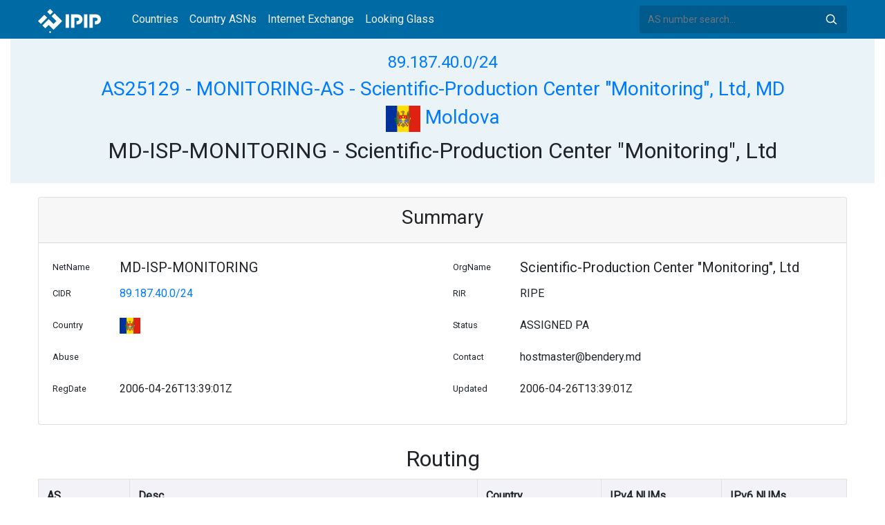

--- FILE ---
content_type: text/html; charset=utf-8
request_url: https://whois.ipip.net/AS25129/89.187.40.0/24
body_size: 3493
content:


<!doctype html>
<html lang="en">
<head>
    <meta charset="UTF-8" />
    <meta name="viewport" content="width=device-width, initial-scale=1, user-scalable=no">
    <meta http-equiv="X-UA-Compatible" content="IE=Edge,chrome=1">
    <meta name="google-site-verification" content="JudCK5c2jg8MJ8lawX6oWFRVXKs51w_CtnexqDxsjV8" />
    <title>89.187.40.0/24 Netblock Whois Information - AS25129 MONITORING-AS - Scientific-Production Center &#34;Monitoring&#34;, Ltd, MD | IPIP.NET</title>
    <meta name="description" content="89.187.40.0/24 (AS25129 MONITORING-AS - Scientific-Production Center &#34;Monitoring&#34;, Ltd, MD) Netblock IP Address Whois Information"/>
    
    <link href="//fonts.googleapis.com/css?family=Roboto" rel="stylesheet">
    <link href="/public/css/bootstrap.min.css" rel="stylesheet" type="text/css" />
    <link href="/public/css/tablesorter.min.css" rel="stylesheet" />

    <link rel="dns-prefetch" href="https://cdn.staticfile.org/">
    <link rel="prefetch" href="https://cdn.staticfile.org/font-awesome/4.7.0/css/font-awesome.css">
<body>
<style>
    .address-header {
        background: #eaf3f8;
        padding: 20px 0;
        text-align: center;
    }

    #myTabContent {
        margin-top: 15px;
    }

    .table tr th {
        font-size: 16px;
        padding: .75em;
    }
    .table tr td {
        font-size: 14px;
        padding: .75em;
    }
</style>
<style>
    header {
        position: relative;
        background: #006aa5;
        z-index: 15;
        top: 0;
        left: 0;
        width: 100%;
    }

    .header-searchbar {
        position: relative;
        width: 300px;
    }
    .header-searchbar input {
        border: 0;
        border-radius: 3px;
        font-size: 14px;
        height: 40px;
        padding: .595rem .75rem;
        background: #005a8c;
        color: #fff;
        width: 100%;
    }
    .header-searchbar input:focus{
        outline:0;
        background:#005381;
        color: #fff;
        box-shadow:none
    }
    .search-icon{
        position: absolute;
        font-size: 12px;
        text-indent: -999px;
        overflow: hidden;
        background-color: transparent;
        background-size: 22px;
        background-image: url('/public/images/search-icon-white.svg');
        background-position: 0 0;
        right: 12px;
        top: 9px;
        padding: 0;
        width: 22px;
        height: 22px;
    }
    #top-nav a.nav-link {
        color: #efefef;
    }
    div.container {
        max-width: 1200px;
    }
    #siteLogo {
        display: none;
    }
</style>
<header class="">
    <div class="to-fix-outer">
        <div class="header-inner">
            <nav class="navbar navbar-expand-md">
                <div class="container align-items-center">
                    <a class="logo" href="/" style="width: 120px; height: 30px;"><img id="siteLogo" src="" alt="Logo"></a>
                    <div class="collapse navbar-collapse" id="top-nav">
                        <ul class="navbar-nav ml-md-2">
                            <li class="nav-item"><a class="nav-link" href="/">Countries</a></li>
                            <li class="nav-item"><a class="nav-link" href="/countries">Country ASNs</a></li>
                            <li class="nav-item"><a class="nav-link" href="/ix/">Internet Exchange</a></li>
                            <li class="nav-item"><a class="nav-link" href="/looking-glass/">Looking Glass</a></li>
                        </ul>
                    </div>
                    <div class="header-searchbar">
                        <form action="/search/" method="get">
                            <input id="header-search-input" class="form-control" name="ip" type="text" value="" required="" placeholder="AS number search...">
                            <button class="btn search-icon" type="submit">Search</button>
                        </form>
                    </div>
                </div>
            </nav>
        </div>
    </div>
</header>

<style>
    header {
        position: relative;
        background: #006aa5;
        z-index: 15;
        top: 0;
        left: 0;
        width: 100%;
    }

    .address-header {
        background: #eaf3f8;
        padding: 20px 0;
        text-align: center;
    }
    .card small, .card h5, .card p {
        line-height: 30px;
    }
    #myTabContent {
        margin-top: 15px;
    }
</style>

<div class="container-fluid">
    <div class="address-header">
        <div class="container">
            <h4><a href="/cidr/89.187.40.0/24">89.187.40.0/24</a> </h4>
            <h3><a href="/AS25129">AS25129 - MONITORING-AS - Scientific-Production Center &#34;Monitoring&#34;, Ltd, MD</a> </h3>
            <h3><a href="/countries/MD"><img width="50px" src="/public/flags/MD.svg"/> Moldova</a></h3>
            <h2>MD-ISP-MONITORING - Scientific-Production Center &#34;Monitoring&#34;, Ltd</h2>
        </div>
    </div>
</div>
<div class="container-fluid">
    <div class="container" style="margin-top: 20px">
        <div class="card card-show">
            <div class="card-header">
                <h3 style="text-align: center">Summary</h3>
            </div>
            <div class="card-body">
                <div class="row">
                    <div class="col-sm-1"><small>NetName</small></div>
                    <div class="col-sm-5"><h5>MD-ISP-MONITORING</h5></div>
                    <div class="col-sm-1"><small>OrgName</small></div>
                    <div class="col-sm-5"><h5>Scientific-Production Center &#34;Monitoring&#34;, Ltd</h5></div>
                </div>
                <div class="row">
                    <div class="col-sm-1"><small>CIDR</small></div>
                    <div class="col-sm-5"><p><a href="/cidr/89.187.40.0/24">89.187.40.0/24</a></p></div>
                    <div class="col-sm-1"><small>RIR</small></div>
                    <div class="col-sm-5"><p>RIPE</p></div>
                </div>
                <div class="row">
                    <div class="col-sm-1"><small>Country</small></div>
                    <div class="col-sm-5">
                    
                        <p><a href="/countries/MD"><img width="30px" src="/public/flags/MD.svg"/></a></p>
                    
                    </div>
                    <div class="col-sm-1"><small>Status</small></div>
                    <div class="col-sm-5"><p>ASSIGNED PA</p></div>
                </div>
                <div class="row">
                    <div class="col-sm-1"><small>Abuse</small></div>
                    <div class="col-sm-5"><p></p></div>
                    <div class="col-sm-1"><small>Contact</small></div>
                    <div class="col-sm-5">
                    
                        <p>hostmaster@bendery.md</p>
                    
                    </div>
                </div>
                <div class="row">
                    <div class="col-sm-1"><small>RegDate</small></div>
                    <div class="col-sm-5"><p>2006-04-26T13:39:01Z</p></div>
                    <div class="col-sm-1"><small>Updated</small></div>
                    <div class="col-sm-5"><p>2006-04-26T13:39:01Z</p></div>
                </div>
            </div>
        </div>

        <div class="row" style="margin-top: 20px">
            <h2 style="text-align: center;display: block;margin: 10px auto;">Routing</h2>
            <div class="col-sm-12 table-responsive">
                <table class="table table-bordered">

                    <thead style="background: #e3e4ed6e;">
                    <tr>
                        <th>AS</th>
                        <th>Desc</th>
                        <th>Country</th>
                        <th>IPv4 NUMs</th>
                        <th>IPv6 NUMs</th>
                    </tr>
                    </thead>

                    <tbody>
                    
                    <tr>
                        <td><a href="/AS25454" title="ASN-OMD-FNO - ORANGE MOLDOVA S.A., MD">AS25454</a> </td>
                        <td><a href="/AS25454">ASN-OMD-FNO - ORANGE MOLDOVA S.A., MD</a> </td>
                        <td><img width="30px" src="/public/flags/MD.svg"/> <a href="/countries/MD">Moldova</a> </td>
                        <td>104960</td>
                        <td>73014444032</td>
                    </tr>
                    

                    </tbody></table>
            </div>
        </div>

        <div class="row" style="margin-top: 20px">
            <div class="col-sm-12">
            <div class="card">
                <div class="card-header">
                    <h2 style="text-align: center;display: block;margin: 10px auto;">Whois</h2>
                </div>
                <div class="card-body">
                    <pre>% Abuse contact for &#39;89.187.32.0 - 89.187.47.255&#39; is &#39;hostmaster@bendery.md&#39;

inetnum:        89.187.32.0 - 89.187.47.255
netname:        MD-ISP-MONITORING
descr:          R&amp;DC Monitoring
country:        MD
org:            ORG-RM4-RIPE
admin-c:        ABA3-RIPE
tech-c:         ABA3-RIPE
status:         ASSIGNED PA
mnt-by:         MONITORING-MNT
notify:         hostmaster@bendery.md
created:        2006-04-26T13:39:01Z
last-modified:  2006-04-26T13:39:01Z
source:         RIPE

organisation:   ORG-RM4-RIPE
org-name:       Scientific-Production Center &#34;Monitoring&#34;, Ltd
country:        MD
org-type:       LIR
address:        KOMSOMOLSKAYA  2A
address:        MD3200
address:        BENDERY
address:        MOLDOVA, REPUBLIC OF
phone:          &#43;37355221333
fax-no:         &#43;37355224406
e-mail:         hostmaster@bendery.md
abuse-c:        AR16099-RIPE
admin-c:        ABA3-RIPE
mnt-ref:        RIPE-NCC-HM-MNT
mnt-ref:        MONITORING-MNT
mnt-by:         RIPE-NCC-HM-MNT
mnt-by:         MONITORING-MNT
created:        2006-04-25T13:54:13Z
last-modified:  2020-12-16T12:41:02Z
source:         RIPE

person:         Alexander Basunov
address:        R&amp;D Centre &#34;Monitoring&#34;
address:        Komsomolskaya 2a
address:        3200 Bendery
address:        Moldova
e-mail:         hostmaster@bendery.md
mnt-by:         MONITORING-MNT
nic-hdl:        ABA3-RIPE
phone:          &#43;37377786335
created:        2002-05-10T09:51:35Z
last-modified:  2010-05-06T09:40:24Z
source:         RIPE</pre>
                </div>
            </div>
            </div>
        </div>

        <div class="row" style="margin-top: 20px">
            <div class="col-sm-12">
                <div class="card">
                    <div class="card-header">
                        <h2 style="text-align: center;display: block;margin: 10px auto;">Graph</h2>
                    </div>
                    <div class="card-body">
                        <embed src="/graph/AS25129/89.187.40.0/24"/>
                    </div>
                </div>
            </div>
        </div>


        <div class="row" style="margin-top: 20px">
            <div class="col-sm-12">
            <div class="card">
                <div class="card-header">
                    <h2 style="text-align: center;display: block;margin: 10px auto;">CIDR</h2>
                </div>
                <div class="card-body table-responsive">
                
                    <table class="table table-bordered">
                    
                        <tr>
                        
                            <td><a href="/cidr/89.187.40.0/24">89.187.40.0/24</a></td>
                        
                            <td><a href="/cidr/"></a></td>
                        
                            <td><a href="/cidr/"></a></td>
                        
                            <td><a href="/cidr/"></a></td>
                        
                        </tr>
                    
                    </table>
                
                </div>
            </div>
            </div>
        </div>


    </div>
</div>

<footer>
    <p style="text-align: center;">&copy; 2013 - 2026 IPIP.net</p>
</footer>
        <style>.grecaptcha-badge{display: none}</style>
<script src="//cdn.bootcdn.net/ajax/libs/jquery/3.5.1/jquery.min.js"></script>
<script src="//www.recaptcha.net/recaptcha/api.js?render=6LdtV-8UAAAAAKjfP71-PvyWopEwNVik8E0p9Cal" charset="UTF-8"></script>
<script>
    if (location.host.indexOf('.ipinsight.io') > -1) {
        $.getScript("https://ajs.ipip.net/ipinsight.js");
        $('#siteLogo').attr('src', '/public/images/logo.svg').show();
    } else {
        $.getScript("https://ajs.ipip.net/ipipw.js");
        $('#siteLogo').attr('src', '/public/images/Logo_IPIP.png').show();
        grecaptcha.ready(function() {
            grecaptcha.execute('6LdtV-8UAAAAAKjfP71-PvyWopEwNVik8E0p9Cal', {action: 'whois_domain'}).then(function(token) {
                $.post('/google/recaptcha', {token:token}, function (res) {});
            });
        });
    }
</script>

<script src="/public/js/popper.min.js" charset="UTF-8" ></script>
<script src="/public/js/bootstrap.min.js" charset="UTF-8" ></script>
<script src="/public/js/jquery.tablesorter.min.js" charset="utf-8"></script>
<script src="/public/js/jquery.tablesorter.widgets.min.js" charset="utf-8"></script>


<script>
    $(function (event) {
        var $pre = $('pre');
        if ($pre.length > 0)
        {
            $('pre').html($('pre').html().replace(/NetRange:(.+)\n/g, "NetRange:<span style=color:blue>$1</span>\n"));
            $('pre').html($('pre').html().replace(/inetnum:(.+)\n/g, "inetnum:<span style=color:blue>$1</span>\n"))
            $('pre').html($('pre').html().replace(/inet6num:(.+)\n/g, "inet6num:<span style=color:blue>$1</span>\n"));

            $('pre').html($('pre').html().replace(/CIDR:(\s+)(.+)\n/g, "CIDR:$1<a href='/cidr/$2'><span style=color:#ea27ff>$2</span></a>\n"));
            $('pre').html($('pre').html().replace(/route:(\s+)(.+)\n/g, "route:$1<a href='/cidr/$2'><span style=color:#ea27ff>$2</span></a>\n"));
            $('pre').html($('pre').html().replace(/route6:(\s+)(.+)\n/g, "route6:$1<a href='/cidr/$2'><span style=color:#ea27ff>$2</span></a>\n"));

            $('pre').html($('pre').html().replace(/AS\d+/g, "<a href='/$&'><span style=color:#ff3419>$&</span></a>"));
            $('pre').html($('pre').html().replace(/([\w|-]+@[\w|\-]+\.\w+\.?.+)\n/g, "<span style=color:#ff4e8c>$1</span>\n"));
        }
    })
</script>

</body>
</html>


--- FILE ---
content_type: image/svg+xml
request_url: https://whois.ipip.net/graph/AS25129/89.187.40.0/24
body_size: 9946
content:
<?xml version="1.0" encoding="UTF-8" standalone="no"?>
<!DOCTYPE svg PUBLIC "-//W3C//DTD SVG 1.1//EN"
 "http://www.w3.org/Graphics/SVG/1.1/DTD/svg11.dtd">
<!-- Generated by graphviz version 2.40.1 (20161225.0304)
 -->
<!-- Pages: 1 -->
<svg width="515pt" height="341pt"
 viewBox="0.00 0.00 515.46 341.00" xmlns="http://www.w3.org/2000/svg" xmlns:xlink="http://www.w3.org/1999/xlink">
<g id="graph0" class="graph" transform="scale(1 1) rotate(0) translate(4 337)">
<polygon fill="#ffffff" stroke="transparent" points="-4,4 -4,-337 511.462,-337 511.462,4 -4,4"/>
<!-- AS22356 -->
<g id="node1" class="node">
<title>AS22356</title>
<g id="a_node1"><a xlink:href="https://whois.ipip.net/AS22356" xlink:title="AS22356" target="_blank">
<ellipse fill="none" stroke="#000000" cx="193.041" cy="-45" rx="47.537" ry="18"/>
<text text-anchor="middle" x="193.041" y="-40.8" font-family="Times,serif" font-size="14.00" fill="#000000">AS22356</text>
</a>
</g>
</g>
<!-- AS25454 -->
<g id="node3" class="node">
<title>AS25454</title>
<g id="a_node3"><a xlink:href="https://whois.ipip.net/AS25454" xlink:title="AS25454" target="_blank">
<ellipse fill="none" stroke="#000000" cx="328.9065" cy="-180" rx="47.537" ry="18"/>
<text text-anchor="middle" x="328.9065" y="-175.8" font-family="Times,serif" font-size="14.00" fill="#000000">AS25454</text>
</a>
</g>
</g>
<!-- AS22356&#45;&gt;AS25454 -->
<g id="edge2" class="edge">
<title>AS22356&#45;&gt;AS25454</title>
<path fill="none" stroke="#000000" d="M224.6068,-58.4598C231.8187,-62.2806 239.1801,-66.8307 245.3879,-72 273.5277,-95.4321 298.1205,-129.9153 313.1992,-153.5775"/>
<polygon fill="#000000" stroke="#000000" points="310.4255,-155.7442 318.6871,-162.3773 316.3652,-152.04 310.4255,-155.7442"/>
</g>
<!-- AS13786 -->
<g id="node2" class="node">
<title>AS13786</title>
<g id="a_node2"><a xlink:href="https://whois.ipip.net/AS13786" xlink:title="AS13786" target="_blank">
<ellipse fill="none" stroke="#000000" cx="52.347" cy="-72" rx="47.537" ry="18"/>
<text text-anchor="middle" x="52.347" y="-67.8" font-family="Times,serif" font-size="14.00" fill="#000000">AS13786</text>
</a>
</g>
</g>
<!-- AS13786&#45;&gt;AS22356 -->
<g id="edge1" class="edge">
<title>AS13786&#45;&gt;AS22356</title>
<path fill="none" stroke="#000000" d="M94.9416,-63.8258C109.2673,-61.0767 125.4215,-57.9766 140.4248,-55.0974"/>
<polygon fill="#000000" stroke="#000000" points="141.43,-58.4684 150.5911,-53.1464 140.1106,-51.5938 141.43,-58.4684"/>
</g>
<!-- AS25129 -->
<g id="node4" class="node">
<title>AS25129</title>
<g id="a_node4"><a xlink:href="https://whois.ipip.net/AS25129" xlink:title="AS25129" target="_blank">
<ellipse fill="none" stroke="#000000" cx="459.9435" cy="-180" rx="47.537" ry="18"/>
<text text-anchor="middle" x="459.9435" y="-175.8" font-family="Times,serif" font-size="14.00" fill="#000000">AS25129</text>
</a>
</g>
</g>
<!-- AS25454&#45;&gt;AS25129 -->
<g id="edge3" class="edge">
<title>AS25454&#45;&gt;AS25129</title>
<path fill="none" stroke="#000000" d="M376.5845,-180C384.8044,-180 393.4298,-180 401.8871,-180"/>
<polygon fill="#000000" stroke="#000000" points="402.0814,-183.5001 412.0813,-180 402.0813,-176.5001 402.0814,-183.5001"/>
</g>
<!-- AS14840 -->
<g id="node5" class="node">
<title>AS14840</title>
<g id="a_node5"><a xlink:href="https://whois.ipip.net/AS14840" xlink:title="AS14840" target="_blank">
<ellipse fill="none" stroke="#000000" cx="193.041" cy="-315" rx="47.537" ry="18"/>
<text text-anchor="middle" x="193.041" y="-310.8" font-family="Times,serif" font-size="14.00" fill="#000000">AS14840</text>
</a>
</g>
</g>
<!-- AS14840&#45;&gt;AS25454 -->
<g id="edge4" class="edge">
<title>AS14840&#45;&gt;AS25454</title>
<path fill="none" stroke="#000000" d="M224.6068,-301.5402C231.8187,-297.7194 239.1801,-293.1693 245.3879,-288 273.5277,-264.5679 298.1205,-230.0847 313.1992,-206.4225"/>
<polygon fill="#000000" stroke="#000000" points="316.3652,-207.96 318.6871,-197.6227 310.4255,-204.2558 316.3652,-207.96"/>
</g>
<!-- AS263444 -->
<g id="node6" class="node">
<title>AS263444</title>
<g id="a_node6"><a xlink:href="https://whois.ipip.net/AS263444" xlink:title="AS263444" target="_blank">
<ellipse fill="none" stroke="#000000" cx="193.041" cy="-261" rx="52.1944" ry="18"/>
<text text-anchor="middle" x="193.041" y="-256.8" font-family="Times,serif" font-size="14.00" fill="#000000">AS263444</text>
</a>
</g>
</g>
<!-- AS263444&#45;&gt;AS25454 -->
<g id="edge6" class="edge">
<title>AS263444&#45;&gt;AS25454</title>
<path fill="none" stroke="#000000" d="M222.935,-246.2193C230.3487,-242.3796 238.221,-238.152 245.3879,-234 262.873,-223.8705 281.8258,-211.7171 297.2502,-201.5071"/>
<polygon fill="#000000" stroke="#000000" points="299.5069,-204.2092 305.8864,-195.7503 295.6243,-198.3847 299.5069,-204.2092"/>
</g>
<!-- AS262761 -->
<g id="node7" class="node">
<title>AS262761</title>
<g id="a_node7"><a xlink:href="https://whois.ipip.net/AS262761" xlink:title="AS262761" target="_blank">
<ellipse fill="none" stroke="#000000" cx="52.347" cy="-261" rx="52.1944" ry="18"/>
<text text-anchor="middle" x="52.347" y="-256.8" font-family="Times,serif" font-size="14.00" fill="#000000">AS262761</text>
</a>
</g>
</g>
<!-- AS262761&#45;&gt;AS263444 -->
<g id="edge5" class="edge">
<title>AS262761&#45;&gt;AS263444</title>
<path fill="none" stroke="#000000" d="M104.7362,-261C113.1594,-261 121.9506,-261 130.5814,-261"/>
<polygon fill="#000000" stroke="#000000" points="130.608,-264.5001 140.608,-261 130.6079,-257.5001 130.608,-264.5001"/>
</g>
<!-- AS7713 -->
<g id="node8" class="node">
<title>AS7713</title>
<g id="a_node8"><a xlink:href="https://whois.ipip.net/AS7713" xlink:title="AS7713" target="_blank">
<ellipse fill="none" stroke="#000000" cx="193.041" cy="-207" rx="42.8809" ry="18"/>
<text text-anchor="middle" x="193.041" y="-202.8" font-family="Times,serif" font-size="14.00" fill="#000000">AS7713</text>
</a>
</g>
</g>
<!-- AS7713&#45;&gt;AS25454 -->
<g id="edge8" class="edge">
<title>AS7713&#45;&gt;AS25454</title>
<path fill="none" stroke="#000000" d="M231.9746,-199.2629C245.8636,-196.5028 261.7437,-193.347 276.575,-190.3996"/>
<polygon fill="#000000" stroke="#000000" points="277.5119,-193.782 286.6378,-188.3999 276.1474,-186.9162 277.5119,-193.782"/>
</g>
<!-- AS35280 -->
<g id="node9" class="node">
<title>AS35280</title>
<g id="a_node9"><a xlink:href="https://whois.ipip.net/AS35280" xlink:title="AS35280" target="_blank">
<ellipse fill="none" stroke="#000000" cx="52.347" cy="-207" rx="47.537" ry="18"/>
<text text-anchor="middle" x="52.347" y="-202.8" font-family="Times,serif" font-size="14.00" fill="#000000">AS35280</text>
</a>
</g>
</g>
<!-- AS35280&#45;&gt;AS7713 -->
<g id="edge7" class="edge">
<title>AS35280&#45;&gt;AS7713</title>
<path fill="none" stroke="#000000" d="M99.9795,-207C112.8119,-207 126.7739,-207 139.8868,-207"/>
<polygon fill="#000000" stroke="#000000" points="140.1834,-210.5001 150.1833,-207 140.1833,-203.5001 140.1834,-210.5001"/>
</g>
<!-- AS39120 -->
<g id="node10" class="node">
<title>AS39120</title>
<g id="a_node10"><a xlink:href="https://whois.ipip.net/AS39120" xlink:title="AS39120" target="_blank">
<ellipse fill="none" stroke="#000000" cx="193.041" cy="-153" rx="47.537" ry="18"/>
<text text-anchor="middle" x="193.041" y="-148.8" font-family="Times,serif" font-size="14.00" fill="#000000">AS39120</text>
</a>
</g>
</g>
<!-- AS39120&#45;&gt;AS25454 -->
<g id="edge9" class="edge">
<title>AS39120&#45;&gt;AS25454</title>
<path fill="none" stroke="#000000" d="M235.2849,-161.395C248.4484,-164.0109 263.1211,-166.9267 276.8728,-169.6596"/>
<polygon fill="#000000" stroke="#000000" points="276.1982,-173.0939 286.6886,-171.6102 277.5627,-166.2281 276.1982,-173.0939"/>
</g>
<!-- AS52468 -->
<g id="node11" class="node">
<title>AS52468</title>
<g id="a_node11"><a xlink:href="https://whois.ipip.net/AS52468" xlink:title="AS52468" target="_blank">
<ellipse fill="none" stroke="#000000" cx="52.347" cy="-18" rx="47.537" ry="18"/>
<text text-anchor="middle" x="52.347" y="-13.8" font-family="Times,serif" font-size="14.00" fill="#000000">AS52468</text>
</a>
</g>
</g>
<!-- AS52468&#45;&gt;AS22356 -->
<g id="edge10" class="edge">
<title>AS52468&#45;&gt;AS22356</title>
<path fill="none" stroke="#000000" d="M94.9416,-26.1742C109.2673,-28.9233 125.4215,-32.0234 140.4248,-34.9026"/>
<polygon fill="#000000" stroke="#000000" points="140.1106,-38.4062 150.5911,-36.8536 141.43,-31.5316 140.1106,-38.4062"/>
</g>
<!-- AS53202 -->
<g id="node12" class="node">
<title>AS53202</title>
<g id="a_node12"><a xlink:href="https://whois.ipip.net/AS53202" xlink:title="AS53202" target="_blank">
<ellipse fill="none" stroke="#000000" cx="52.347" cy="-315" rx="47.537" ry="18"/>
<text text-anchor="middle" x="52.347" y="-310.8" font-family="Times,serif" font-size="14.00" fill="#000000">AS53202</text>
</a>
</g>
</g>
<!-- AS53202&#45;&gt;AS14840 -->
<g id="edge11" class="edge">
<title>AS53202&#45;&gt;AS14840</title>
<path fill="none" stroke="#000000" d="M99.9795,-315C111.3246,-315 123.5527,-315 135.2963,-315"/>
<polygon fill="#000000" stroke="#000000" points="135.4575,-318.5001 145.4574,-315 135.4574,-311.5001 135.4575,-318.5001"/>
</g>
<!-- AS57463 -->
<g id="node13" class="node">
<title>AS57463</title>
<g id="a_node13"><a xlink:href="https://whois.ipip.net/AS57463" xlink:title="AS57463" target="_blank">
<ellipse fill="none" stroke="#000000" cx="193.041" cy="-99" rx="47.537" ry="18"/>
<text text-anchor="middle" x="193.041" y="-94.8" font-family="Times,serif" font-size="14.00" fill="#000000">AS57463</text>
</a>
</g>
</g>
<!-- AS57463&#45;&gt;AS25454 -->
<g id="edge12" class="edge">
<title>AS57463&#45;&gt;AS25454</title>
<path fill="none" stroke="#000000" d="M222.1132,-113.3557C229.7646,-117.3071 237.9555,-121.6942 245.3879,-126 262.873,-136.1295 281.8258,-148.2829 297.2502,-158.4929"/>
<polygon fill="#000000" stroke="#000000" points="295.6243,-161.6153 305.8864,-164.2497 299.5069,-155.7908 295.6243,-161.6153"/>
</g>
</g>
</svg>
